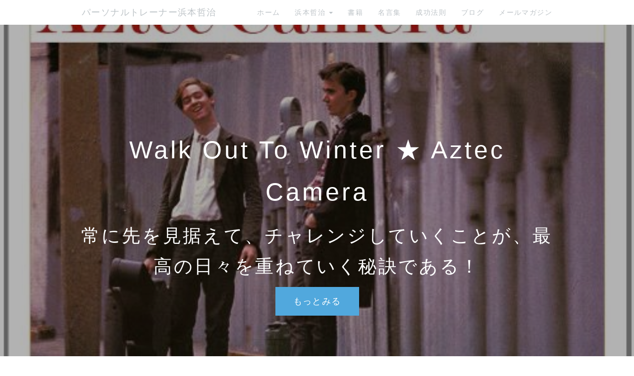

--- FILE ---
content_type: text/html; charset=UTF-8
request_url: http://www.pt-hamamoto.biz/index.php?QBlog-20151125-2
body_size: 12938
content:
<!DOCTYPE html>
<html lang="ja">
<head>
    <meta charset="UTF-8">
    <meta http-equiv="X-UA-Compatible" content="IE=edge">
    <meta name="viewport" content="width=device-width, initial-scale=1">
    <title>Walk Out To Winter ☆ Aztec Camera - ブログ - パーソナルトレーナー浜本哲治</title>
    <meta name="keywords" content="ダイエット, パーソナルトレーナー, 健康, アスリート, トレーニング, ダイエットトレーナーダイエットの現状, リバウンド, すぐに痩せるダイエット, ダイエット器具, 浜本哲治, 本当に痩せる, お薦めダイエット, お奨めダイエット, お勧めダイエット, diet, トレーナー, 痩せる, リバウンドなし, 単品ダイエット, ダイエット方法, ダイエットマニュアル, 運動, 食べるダイエット, 体重管理, 基礎代謝, ダイエット成功方法, やせる, ヤセル, 群馬県, 前橋市, ラガーマン式ダイエット！, ラグビー, メタボリック・シンドローム, メタボ, メタボリック症候群,自然農法,自然栽培,有機栽培,無農薬栽培" />
    <meta name="description" content="パーソナルトレーナー浜本哲治が、効率よく、簡単にダイエットに成功する方法、強く逞しい身体を短期間に手に入れる方法、薬に頼ることなく、健康になるための25年にわたる研究の成果をあなたにお届けします。" />
    <link rel="alternate" type="application/rss+xml" title="RSS" href="http://www.pt-hamamoto.biz/index.php?cmd=rss&qblog_rss=1" />
        <link rel="stylesheet" href="skin/bootstrap/css/bootstrap.min.css" /><link rel="stylesheet" href="skin/hokukenstyle/haik_kyuk/base.css"><link rel="stylesheet" href="skin/hokukenstyle/print.css" media="print">
<link rel="stylesheet" media="screen" href="skin/hokukenstyle/haik_kyuk/main.css?1764934719">
<link rel="shortcut icon" href="favicon.ico"  type="image/x-icon" />    <script type="text/javascript" src="js/jquery.js"></script><script type="text/javascript" src="skin/bootstrap/js/bootstrap.min.js"></script><script type="text/javascript" src="js/jquery.cookie.js"></script>    <meta name="verify-v1" content="ZyKmOwPE2VIvDA0Qa6Rv9DlZA8UcCttqpFf1K3Kyi4s=" />
<meta name="google-site-verification" content="YWOhF2FBft8fFWptWse1R8AOJiX_lXVOFGLk3eNzlLI" />        <script>
if (typeof QHM === "undefined") QHM = {};
QHM = {"window_open":true,"exclude_host_name_regex":"pt.hamamoto.biz","default_target":"_blank"};
</script><style>

/*


	Base custom styling


*/
body,
.haik-article-menu{
      background-color: #ffffff;
  }
.navbar-default{
      background-color: #ffffff;
  }
.haik-footer{
      background-color: #ffffff;
  }
body, h1, h2, h3, h4, h5, h6 {
	font-family: "ヒラギノ丸ゴ ProN","Hiragino Maru Gothic ProN", "メイリオ","Meiryo",sans-serif;
}

/*


	Navigation custom styling


*/

.navbar-toggle {
	border-radius: 0;
}

</style>
<meta name="GENERATOR" content="Quick Homepage Maker; version=7.6.1; haik=true" />
<link rel="canonical" href="http://www.pt-hamamoto.biz/index.php?QBlog-20151125-2">
<link rel="stylesheet" href="plugin/qblog/qblog.css" />
<script>
$(function(){
  var ua = {};
  ua.name = window.navigator.userAgent.toLowerCase();
  if (ua.name.indexOf("ipad") >= 0 || ua.name.indexOf("ipod") >= 0 || ua.name.indexOf("iphone") >= 0 || ua.name.indexOf("android") >= 0) {
    $(".qhm-section[data-background-attachment=fixed]").css({backgroundAttachment: "inherit"}).removeAttr("data-background-attachment");
  }
});
</script>

<link rel="stylesheet" href="plugin/section/section.css" />
<style class="qhm-plugin-section-style">#qhm_section_1 {color:#ffffff;background-image:url(http://ecx.images-amazon.com/images/I/51-soA-W96L.jpg);background-attachment:fixed;height:800px;}</style>
<script defer src="https://use.fontawesome.com/releases/v5.15.4/js/all.js"></script>
<script defer src="https://use.fontawesome.com/releases/v5.15.4/js/v4-shims.js"></script>
<link rel="stylesheet" href="js/mediaelementplayer/mediaelementplayer.min.css">
<script src="js/mediaelementplayer/mediaelement-and-player.min.js"></script>

<link rel="stylesheet" href="js/mediaelementplayer/mejs-skins.css">
<link rel="stylesheet" href="plugin/video/video.min.css">
<script src="plugin/video/video.min.js"></script>
<script src="js/jquery.prettyembed.min.js"></script>
<style data-qhm-plugin="scrollup">
.qhm-plugin-scrollup {
  color: inherit;
  bottom: 10px;
  right: 10px;
  cursor: pointer;
}
.qhm-plugin-scrollup.affix:hover {
  color: inherit;
  opacity: .8;
}
</style><link rel="contents" href="http://www.pt-hamamoto.biz/index.php?QBlog" /><link rel="prev" href="http://www.pt-hamamoto.biz/index.php?QBlog-20151125-1" /><link rel="next" href="http://www.pt-hamamoto.biz/index.php?QBlog-20151126-1" />
<style type="text/css">
.qhm_plugin_social_buttons {
	margin: 3px 0;
}
</style>
<script type="text/javascript" src="./js/jquery.socialbutton-1.9.1.js"></script>
<script type="text/javascript">
$(function(){
	$("div.qhm_plugin_social_button").each(function(){
		var $$ = $(this), service = $$.attr("data-sb-service"), option = {}, attrs = this.attributes;
		var cnt = 0, attr, opt_name;

		while (1)
		{
			attr = attrs.item(cnt);
			cnt++;
			if (attr == null) break;
			if (attr.name == "data-sb-service") continue;

			if (/^data-sb-(.+)$/.test(attr.name))
			{
				opt_name = attr.name.match(/^data-sb-(.+)$/)[1];
				option[opt_name] = /^false$/.test(attr.value) ? false: attr.value;
			}
		}

		$$.socialbutton(service, option);
	});
});
</script>

<script src="js/qhm.min.js"></script><style>
.qhm-bs-nav .list2 {
  position: absolute;
  width: 1px;
  height: 1px;
  margin: -1px;
  padding: 0;
  overflow: hidden;
  clip: rect(0,0,0,0);
  border: 0;
}
</style><style>
[data-plugin=search2] > .input-group,
[data-plugin=search2] > .form-group {
  position: relative;
}
[data-plugin=search2] > .form-group > .svg-inline--fa {
  position: absolute;
  top: 10px;
  left: 9px;
  color: #999;
}
[data-plugin=search2] > .input-group > .svg-inline--fa {
    position: absolute;
    top: 13px;
    left: 9px;
    color: #999;
    z-index: 10;
}
[data-plugin=search2] input[type="text"] {
  padding-left: 30px;
}
[data-plugin=search2] input[type="text"]:-ms-input-placeholder {
  line-height: 24px;
}
</style>
<script type="text/javascript">
$(function(){
  $(".list-group > .list-group-item").find(".list-group-item").removeClass("list-group-item");
  $("#menubar .list-group .list-group-item a").each(function(){
    var url = $(this).attr("href");
    if (url == "http://www.pt-hamamoto.biz/index.php\?QBlog-20151125-2") {
      $(this).parent().addClass("active");
    }
  });
});
</script>

<style>
.share_buttons {
  display: table;
}
.share_buttons.center {
  margin: 0 auto;
  text-align: center;
}
.share_buttons.right {
  float: right;
  margin-right: 10px;
}
.share_buttons.share_buttons_nav ul.nav {
  margin: 0px;
}
.share_buttons.share_buttons_nav ul.nav > li > a {
  padding: 0 3px;
}
.share_buttons ul.nav > li {
  margin: 0px;
}
.share_buttons ul.nav > li > a {
  display: block;
  margin: 0;
  font-size: inherit;
  color: #999;
  padding: 0 3px;
}
.share_buttons ul.nav > li > a:hover {
  background-color: transparent;
}
.share_buttons ul.nav > li > a i.orgm-icon-facebook-2:before {
  background-color: white;
  border-radius: 7px;
  max-height: 24px;
}
.share_buttons ul.nav > li > a i.orgm-icon-twitter-2:before {
  background-color: white;
  border-radius: 7px;
  max-height: 24px;
}
.share_buttons ul.nav > li > a.facebook:hover > i {
  color: #3b5998;
}
.share_buttons ul.nav > li > a.twitter:hover > i {
  color: #3fbdf6;
}
</style>
<script>
if (typeof QHM === "undefined") QHM = {};
QHM.keepRatio = function(){
	function keepRatio(el) {
		var $img = $(this);
		if ( ! $img.is("[width]") || $img.hasClass("qhm-plugin-show-size-given")) return;

		$img.css({
			width:  $img.attr("width"),
			height: "auto"
		});
	}
	$(".qhm-plugin-show-keep-ratio").each(keepRatio);
}
$(document).on("ready", QHM.keepRatio);
</script><meta property="fb:admins" content="pthamamoto" />
<meta property="og:locale" content="ja_JP" />
<meta property="og:type" content="article" />
<meta property="og:title" content="Walk Out To Winter ☆ Aztec Camera - ブログ - パーソナルトレーナー浜本哲治" />
<meta property="og:url" content="http://www.pt-hamamoto.biz/index.php?QBlog-20151125-2" />
<meta property="og:site_name" content="パーソナルトレーナー浜本哲治" />
<meta property="og:description" content="今日も、過去や今に囚われることなく、
才能を覚醒できた、素敵な一日になりましたね！
今日のリクエスト曲は、Aztec Cameraさんの「Walk Out To Winter」です。
あなたのお好きな冬の曲を教えてください！
　http://www.pt-hamamoto.biz/fwd3/2015winter
☆今日の名言
　http://www.pt-hamamoto.biz/fwd3/1462
☆今日の成功法則
　http://www.pt-hamamoto.biz/fwd3/s1262
☆浜本哲治のメールマガジン
　http://www.pt-hamamoto.biz/fwd3/Mail
☆浜本哲治の書籍一覧
　http://www.pt-hamamoto.biz/fwd3/book
☆自然塾
　http://www.pt-hamamoto.biz/fwd3/Njuku

" />
<meta property="og:image" content="http://ecx.images-amazon.com/images/I/51-soA-W96L.jpg" />
</head>
<body>
        <!-- ◆ Navbar ◆ ======================================================= -->
    <nav id="navigator" class="navbar-default" role="navigation">
      <div class="container">
        <div class="navbar-header">
          <button type="button" class="navbar-toggle" data-toggle="collapse" data-target="#bs-example-navbar-collapse-1">
              <span class="sr-only">Toggle navigation</span>
              <span class="icon-bar"></span>
              <span class="icon-bar"></span>
              <span class="icon-bar"></span>
          </button>
          <a class="navbar-brand" href="http://www.pt-hamamoto.biz">
                          パーソナルトレーナー浜本哲治                      </a>
        </div>
        <div class="collapse navbar-collapse" id="bs-example-navbar-collapse-1">
          
<!-- SITENAVIGATOR CONTENTS START -->
<ul class="qhm-bs-nav nav navbar-nav navbar-right" ><li><a href="http://www.pt-hamamoto.biz/index.php?FrontPage" title="FrontPage">ホーム</a></li>
<li>浜本哲治
<ul class="list2" ><li><a href="http://www.pt-hamamoto.biz/index.php?%E3%83%97%E3%83%AD%E3%83%95%E3%82%A3%E3%83%BC%E3%83%AB" title="プロフィール">プロフィール</a></li>
<li><a href="http://www.pt-hamamoto.biz/index.php?%E5%BF%83%E3%81%A8%E8%BA%AB%E4%BD%93%E3%81%AE%E5%9F%BA%E7%A4%8E%E7%9F%A5%E8%AD%98" title="心と身体の基礎知識">心と身体の基礎知識</a></li>
<li><a href="http://www.pt-hamamoto.biz/index.php?PTFB" title="PTFB">ダイエットマニュアル</a></li>
<li><a href="http://www.pt-hamamoto.biz/index.php?%E3%81%8A%E5%95%8F%E3%81%84%E5%90%88%E3%82%8F%E3%81%9B" title="お問い合わせ">お問い合わせ</a></li></ul></li>
<li><a href="http://www.pt-hamamoto.biz/index.php?Book" title="Book">書籍</a></li>
<li><a href="https://world-quote.net/">名言集</a></li>
<li><a href="http://www.pt-hamamoto.biz/index.php?Success" title="Success">成功法則</a></li>
<li><a href="http://www.pt-hamamoto.biz/index.php?QBlog" title="QBlog">ブログ</a></li>
<li><a href="http://www.pt-hamamoto.biz/index.php?%E3%83%A1%E3%83%AB%E3%83%9E%E3%82%AC" title="メルマガ">メールマガジン</a></li></ul>


<!-- SITENAVIGATOR CONTENTS END -->
        </div>
      </div>
    </nav>
    <!-- ◆ Content ◆ ========================================================= -->
    <header class="haik-eyecatch-main" role="banner">
      <div id="qhm_eyecatch" class="qhm-eyecatch"><section  id="qhm_section_1" class="jumbotron qhm-section qhm-section-default  qhm-eyecatch" data-background-attachment="fixed" data-background-image="http://ecx.images-amazon.com/images/I/51-soA-W96L.jpg" data-background-type="cover" data-filter="dark" data-height="800px" data-horizontal-align="center" data-vertical-align="middle">
  
<div class="dark-overlay-wrapper">
<div class="dark-overlay" style="background-color:rgba(0,0,0,0.3);"></div>
</div>

  
    <div>
      <div class="container-fluid qhm-section-content">
        <h1 id="content_2_0">Walk Out To Winter ★ Aztec Camera</h1>

<h2 id="content_2_1">常に先を見据えて、チャレンジしていくことが、最高の日々を重ねていく秘訣である！</h2>
<p><a class="btn btn-primary btn-lg" href="#top">もっとみる</a></p>

      </div>
    </div>
</section></div>    </header>
    <!-- ◆ Content ◆ ========================================================= -->
    <div class="container">
      <div class="row">
        <div class="col-md-8">
          <div class="haik-container haik-article" role="main">
            
<!-- BODYCONTENTS START -->

<style type="text/css">
#content h2.title{display:none;}
</style>

<div class="title">
<span class="qblog_post_date">2015.11.25</span>

<a href="http://www.pt-hamamoto.biz/index.php?QBlog&amp;mode=category&amp;catname=%E9%9F%B3%E6%A5%BD" class="qblog_category badge">カテゴリ：音楽</a>
</div>
<h2>Walk Out To Winter ☆ Aztec Camera</h2>


<div id="qhm_plugin_video_1" class="qhm-plugin-video embed-responsive embed-responsive-4by3">
<div class="pretty-embed"
     data-pe-videoid="u0NvZ4SsXAw"
     data-pe-fitvids="true"
     data-pe-custom-preview-image=""
     data-pe-preview-size="high"
     data-pe-show-related="true"
     ></div></div>
<div class="qhm-align-center" style="text-align:center"><p><a href="http://goldenblue67.blog106.fc2.com/blog-entry-616.html">歌詞・和訳「Walk Out To Winter」Aztec Camera</a><br />
<br class="spacer" /></p></div>
<p>今日も、過去や今に囚われることなく、<br />
才能を覚醒できた、素敵な一日になりましたね！</p>
<p>今日のリクエスト曲は、Aztec Cameraさんの「Walk Out To Winter」です。</p>
<p>あなたのお好きな冬の曲を教えてください！</p>
<ul class="list1" ><li><a href="http://www.pt-hamamoto.biz/fwd3/2015winter"><strong>お好きな冬の曲</strong></a><br />
<br class="spacer" /></li></ul>
<p><a class="anchor" id="top" name="top"></a></p>
<h3 id="content_1_0">常に先を見据えて、チャレンジしていくことが、最高の日々を重ねていく秘訣である！  <a class="anchor" id="od753c9d" name="od753c9d"></a></h3>
<div id="qhm_plugin_video_2" class="qhm-plugin-video embed-responsive embed-responsive-4by3">
<div class="pretty-embed"
     data-pe-videoid="67Z4vvX99Ow"
     data-pe-fitvids="true"
     data-pe-custom-preview-image=""
     data-pe-preview-size="high"
     data-pe-show-related="true"
     ></div></div>
<p><br class="spacer" /></p>
<p>自然界では、立ち止まっては、<br />
もったいないですね。</p>
<p>常に変化している様子を感じていくにも、<br />
チャレンジし続けることです。<br />
<br class="spacer" /></p>
<p>どんな境地にたどり着けたとしても、<br />
さらに、その先があります。</p>
<p>最期を迎える瞬間にも、<br />
まだ、追求できる領域は、<br />
無限に見えているでしょう。</p>
<p>果てしなく、どこまでも続く道があれば、<br />
できるだけ遠くまで行ってみましょう。</p>
<p>どこまで、あなたが到達できるのか、<br />
楽しみにチャレンジして、感じていくことです。<br />
<br class="spacer" /></p>
<p>そこにチャレンジできてこそ、<br />
自然界の醍醐味を味わえるというものですね。<br />
<br class="spacer" /></p>
<p>見えてる世界だけ、<br />
先人が開拓した世界だけで、<br />
立ち止まっていては、<br />
無限の自然界の、わずかな世界しか、<br />
見ないこと、感じないことになってしまいます。<br />
<br class="spacer" /></p>
<p>そして、今の季節を愉しむには、<br />
先の季節に向かっていくことを、<br />
あれこれ感じ、考えていくことで、<br />
今を愉しめるようになりますから。</p>
<p>常に視線は、先の季節に置いておきましょう。<br />
冬を愉しく過ごすには、春を目指していくことです。<br />
<br class="spacer" /></p>
<p>今日を愉しく過ごすには、<br />
未来の夢の実現をイメージして、<br />
それにチャレンジしている今日にしていくことです。<br />
<br class="spacer" /></p>
<p>どうぞ、明日も、<br />
最高の一日にしていくために、<br />
あなたの素敵な夢の実現を、常にイメージしながら、<br />
すべてのアクションが、夢に繋がっていることを感じながら、<br />
一日を過ごしてください。</p>
<p>そんな一日は、本当に愉しい一日になりますよ。</p>
<p>冬を感じたら、冬の先にある春を。<br />
ひとつの夢の実現が見えてきたら、<br />
できるだけ早めに、さらに遠くの夢を、<br />
イメージしていくことが、<br />
人生を最高に愉しんでいくコツです。</p>
<p>短い人生の、貴重な時間を、<br />
燃え尽き症候群で過ごす時間は、<br />
一秒も過ごさないようにしてください。</p>
<p>明日も最高と言える、感じられる一日は、<br />
あなたの手の中、足元にあります。</p>
<p>それに気づいて過ごす明日も、<br />
素敵な一日になっていきますね。</p>
<p>今日も最高の一日をありがとう！^^<br />
<br class="spacer" /></p>
<center><a rel="nofollow" href="http://www.amazon.co.jp/gp/product/B004NERDGS/ref=as_li_ss_il?ie=UTF8&camp=247&creative=7399&creativeASIN=B004NERDGS&linkCode=as2&tag=personaltra0d-22"><img border="0" src="http://ws-fe.amazon-adsystem.com/widgets/q?_encoding=UTF8&ASIN=B004NERDGS&Format=_SL250_&ID=AsinImage&MarketPlace=JP&ServiceVersion=20070822&WS=1&tag=personaltra0d-22" ></a><img src="http://ir-jp.amazon-adsystem.com/e/ir?t=personaltra0d-22&l=as2&o=9&a=B004NERDGS" width="1" height="1" border="0" alt="" style="border:none !important; margin:0px !important;" /><br><a rel="nofollow" href="http://www.amazon.co.jp/gp/product/B004NERDGS/ref=as_li_ss_tl?ie=UTF8&camp=247&creative=7399&creativeASIN=B004NERDGS&linkCode=as2&tag=personaltra0d-22">Walk Out to Winter: Best of</a><img src="http://ir-jp.amazon-adsystem.com/e/ir?t=personaltra0d-22&l=as2&o=9&a=B004NERDGS" width="1" height="1" border="0" alt="" style="border:none !important; margin:0px !important;" /></center>
<p><br class="spacer" /></p>
<div id="qhm_plugin_video_3" class="qhm-plugin-video embed-responsive embed-responsive-4by3">
<div class="pretty-embed"
     data-pe-videoid="kE3lTlPwykE"
     data-pe-fitvids="true"
     data-pe-custom-preview-image=""
     data-pe-preview-size="high"
     data-pe-show-related="true"
     ></div></div>
<p><br class="spacer" /></p>
<div class="row"><div class="col-sm-4 " style=""><p><a class="btn btn-success btn-block btn-lg" href="http://www.pt-hamamoto.biz/fwd3/Njuku">自然塾</a></p>
</div><div class="col-sm-4 " style=""><p><a class="btn btn-warning btn-block btn-lg" href="http://www.pt-hamamoto.biz/fwd3/Mail">メルマガ</a></p>
</div><div class="col-sm-4 " style=""><p><a class="btn btn-danger btn-block btn-lg" href="http://www.pt-hamamoto.biz/fwd3/book">書籍一覧</a></p>
</div></div>
<div class="row"><div class="col-sm-6 " style=""><p><a class="btn btn-primary btn-block btn-lg" href="http://www.pt-hamamoto.biz/fwd3/1462">今日の名言</a></p>
</div><div class="col-sm-6 " style=""><p><a class="btn btn-info btn-block btn-lg" href="http://www.pt-hamamoto.biz/fwd3/s1262">今日の成功法則</a></p>
</div></div>
<p><br class="spacer" /></p>



<div class="qhm_plugin_social_buttons">
<div class="qhm_plugin_social_button" data-sb-service="facebook_like" data-sb-url="http://www.pt-hamamoto.biz/index.php?QBlog-20151125-2" data-sb-show_faces="false" data-sb-layout="button_count" data-sb-width="100" style="margin-right:3px;float:right;"></div><div class="qhm_plugin_social_button" data-sb-service="twitter" data-sb-url="http://www.pt-hamamoto.biz/index.php?go=kG9Lc4" data-sb-button="none" style="margin-right:3px;float:right;"></div>
	<div style="clear:both;"></div>
</div>

<ul class="pager"><li class="next"><a href="http://www.pt-hamamoto.biz/index.php?QBlog-20151126-1">次の記事　&rarr;</a></li><li class="previous"><a href="http://www.pt-hamamoto.biz/index.php?QBlog-20151125-1">&larr;　前の記事</a></li></ul>
<script type="text/javascript">
$(function(){
	$("#qblog_comment_form").on('submit', function(){
		if ($("#qblog_comment_auth_code").length > 0 && $("#qblog_comment_auth_code").val() != $("input:hidden[name=authcode_master]", this).val()) {
			alert("認証コードが間違っています。");
			$("#qblog_comment_auth_code").focus().select();
			return false;
		}
	});
	$("#qblog_comment_list").on('click', 'a.qblog_comment_reply', function(){
		var id = $(this).closest("li").attr("id").split("_").pop();
		var title = "Re: " + $(this).closest("li").find("span.qblog_comment_title").text();
		var anchor = '>>' + id;
		$("#qblog_comment_title").val(title);
		$("#qblog_comment_msg").val(anchor + "\n" + $("#qblog_comment_msg").val()).focus().select();
		return false;
	});
	//when error, scroll to comment area
	if ($("p.qblog_error").text().replace(/^\s+|\s+$/, '').length > 0) {
		var top = $("p.qblog_error").offset().top;
		$("html, body").animate({scrollTop: top}, 1000);
	}
});	
</script>
<h2>コメント</h2>


<br />
<form id="qblog_comment_form" action="http://www.pt-hamamoto.biz/index.php?QBlog-20151125-2" method="post" autocomplete="off">
 <div>
    <input type="hidden" name="plugin" value="qblog_comment" />
  <input type="hidden" name="refer"  value="QBlog-20151125-2" />
  <input type="hidden" name="digest" value="8e5435cd5fcfa21d587feead44ad8d93" />
  <input type="hidden" name="authcode_master" value="6869" />
  <div class="form-group">
    <label for="qblog_comment_title" class="control-label">タイトル：</label>
    <input type="text" name="title" id="qblog_comment_title" value="" maxlength="140" class="form-control input-sm" />
  </div>
  <div class="form-group">
    <label for="qblog_comment_name" class="control-label">お名前：</label>
    <input type="text" name="name" id="qblog_comment_name" size="15" value="" maxlength="70" class="form-control input-sm" />
  </div>
  <div class="form-group">
    <span id="qblog_comment_auth_msg">
      認証コード<span class="qblog_comment_auth_code">6869</span>
      <input type="text" name="authcode" value="" id="qblog_comment_auth_code" size="4" class="form-control" style="width: 4.5em; display:inline-block" />
    </span>
  </div>
  <div class="form-group">
    <label for="qblog_comment_msg">コメント：</label>
    <textarea name="msg" id="qblog_comment_msg" rows="6" style="width:100%;" cols="70" class="form-control"></textarea>
  </div>
  <p>コメントは管理者の承認後に表示されます。</p>
  <input type="submit" name="qblog_comment" value="コメントする" class="btn btn-default" />
 </div>
</form>


<!-- BODYCONTENTS END -->
          </div>
        </div>
        <div class="col-md-4">
          <div class="haik-article-menu" role="complementary">
            <!-- ■BEGIN id:menubar -->
<div id="menubar" class="bar">

<!-- MENUBAR CONTENTS START -->

<div class="qhm_plugin_social_buttons">
<div class="qhm_plugin_social_button" data-sb-service="facebook_like" data-sb-url="http://www.pt-hamamoto.biz/index.php?QBlog-20151125-2" data-sb-width="120" data-sb-show_faces="false" data-sb-layout="button_count" style="margin-right:3px;float:right;"></div><div class="qhm_plugin_social_button" data-sb-service="twitter" data-sb-url="http://www.pt-hamamoto.biz/index.php?go=kG9Lc4" data-sb-button="none" style="margin-right:3px;float:right;"></div>
	<div style="clear:both;"></div>
</div>

<ul class="list1 list-group"><li class="list-group-item"><a href="http://www.pt-hamamoto.biz/index.php?FrontPage" title="FrontPage"><strong>ホーム</strong></a></li></ul>
<ul class="list1 list-group"><li class="list-group-item"><strong>最新の記事</strong>
<ul class="qblog_recent"><li><a href="http://www.pt-hamamoto.biz/index.php?QBlog-20170626-1">杏の実が収穫の瞬間を迎えています</a></li><li><a href="http://www.pt-hamamoto.biz/index.php?QBlog-20170623-1">‪サボテン ☆ ポルノグラフィティ‬</a></li><li><a href="http://www.pt-hamamoto.biz/index.php?QBlog-20170621-1">落花生の花が咲いていました</a></li><li><a href="http://www.pt-hamamoto.biz/index.php?QBlog-20170619-2">‪レイン ☆ シド‬</a></li><li><a href="http://www.pt-hamamoto.biz/index.php?QBlog-20170619-1">ミニトマトが色づいてきました</a></li></ul></li></ul>
<ul class="list1 list-group"><li class="list-group-item"><strong>カテゴリ</strong>
<ul class="qblog_categories">
<li><a href="http://www.pt-hamamoto.biz/index.php?QBlog&mode=category&catname=%E8%87%AA%E7%84%B6%E5%A1%BE">自然塾 (41)</a></li>
<li><a href="http://www.pt-hamamoto.biz/index.php?QBlog&mode=category&catname=%E5%90%8D%E8%A8%80">名言 (1)</a></li><li><a href="http://www.pt-hamamoto.biz/index.php?QBlog&mode=category&catname=%E8%87%AA%E7%84%B6">自然 (6)</a></li><li><a href="http://www.pt-hamamoto.biz/index.php?QBlog&mode=category&catname=%E8%87%AA%E7%84%B6%E3%81%AE%E6%A4%8D%E7%89%A9">自然の植物 (1245)</a></li><li><a href="http://www.pt-hamamoto.biz/index.php?QBlog&mode=category&catname=%E9%9F%B3%E6%A5%BD">音楽 (1222)</a></li><li><a href="http://www.pt-hamamoto.biz/index.php?QBlog&mode=category&catname=%E9%9F%B3%E6%A5%BD%E3%83%AA%E3%82%AF%E3%82%A8%E3%82%B9%E3%83%88">音楽リクエスト (11)</a></li>
</ul></li></ul>
<ul class="list1 list-group"><li class="list-group-item"><strong>最近のコメント</strong>
<ul class="qblog_recent_comments"><li><a href="http://www.pt-hamamoto.biz/index.php?QBlog-20161117-2">01.25 ‪Back to December ☆ Taylor Swift‬</a></li>
<li><a href="http://www.pt-hamamoto.biz/index.php?QBlog-20160602-2">10.08 最後の雨 ☆ 中西保志</a></li>
<li><a href="http://www.pt-hamamoto.biz/index.php?QBlog-20160310-2">10.08 翼をください ☆ 赤い鳥</a></li>
<li><a href="http://www.pt-hamamoto.biz/index.php?QBlog-20150708-1">10.08 美女桜、バーベナの愛らしい花が咲いています</a></li>
<li><a href="http://www.pt-hamamoto.biz/index.php?QBlog-20150620-1">10.08 梅雨の晴れ間に、ゼフィランサス・カリナタ、サフラン擬が咲いていました</a></li>
<li><a href="http://www.pt-hamamoto.biz/index.php?QBlog-20151108-3">02.08 お好きな冬の曲！</a></li>
<li><a href="http://www.pt-hamamoto.biz/index.php?QBlog-20151109-1">11.12 野牡丹の変化していく美しい花です</a></li>
<li><a href="http://www.pt-hamamoto.biz/index.php?QBlog-20150901-3">10.14 お薦めの秋の曲！</a></li>
<li><a href="http://www.pt-hamamoto.biz/index.php?QBlog-20150501-3">09.01 夏が来ると聴きたくなる曲！</a></li>
<li><a href="http://www.pt-hamamoto.biz/index.php?QBlog-20150601-3">07.09 雨と言えばこの曲！</a></li>
</ul></li></ul>
<ul class="list1 list-group"><li class="list-group-item"><strong>アーカイブ</strong>
<ul class="qblog_archives">
      <li>
      <a href="http://www.pt-hamamoto.biz/index.php?QBlog&amp;mode=archives&amp;date=201706">2017年06月 (33)</a>
    </li>
      <li>
      <a href="http://www.pt-hamamoto.biz/index.php?QBlog&amp;mode=archives&amp;date=201705">2017年05月 (62)</a>
    </li>
      <li>
      <a href="http://www.pt-hamamoto.biz/index.php?QBlog&amp;mode=archives&amp;date=201704">2017年04月 (60)</a>
    </li>
      <li>
      <a href="http://www.pt-hamamoto.biz/index.php?QBlog&amp;mode=archives&amp;date=201703">2017年03月 (62)</a>
    </li>
      <li>
      <a href="http://www.pt-hamamoto.biz/index.php?QBlog&amp;mode=archives&amp;date=201702">2017年02月 (56)</a>
    </li>
      <li>
      <a href="http://www.pt-hamamoto.biz/index.php?QBlog&amp;mode=archives&amp;date=201701">2017年01月 (62)</a>
    </li>
      <li>
      <a href="http://www.pt-hamamoto.biz/index.php?QBlog&amp;mode=archives&amp;date=201612">2016年12月 (62)</a>
    </li>
      <li>
      <a href="http://www.pt-hamamoto.biz/index.php?QBlog&amp;mode=archives&amp;date=201611">2016年11月 (60)</a>
    </li>
      <li>
      <a href="http://www.pt-hamamoto.biz/index.php?QBlog&amp;mode=archives&amp;date=201610">2016年10月 (62)</a>
    </li>
      <li>
      <a href="http://www.pt-hamamoto.biz/index.php?QBlog&amp;mode=archives&amp;date=201609">2016年09月 (60)</a>
    </li>
      <li>
      <a href="http://www.pt-hamamoto.biz/index.php?QBlog&amp;mode=archives&amp;date=201608">2016年08月 (62)</a>
    </li>
      <li>
      <a href="http://www.pt-hamamoto.biz/index.php?QBlog&amp;mode=archives&amp;date=201607">2016年07月 (62)</a>
    </li>
      <li>
      <a href="http://www.pt-hamamoto.biz/index.php?QBlog&amp;mode=archives&amp;date=201606">2016年06月 (60)</a>
    </li>
      <li>
      <a href="http://www.pt-hamamoto.biz/index.php?QBlog&amp;mode=archives&amp;date=201605">2016年05月 (62)</a>
    </li>
      <li>
      <a href="http://www.pt-hamamoto.biz/index.php?QBlog&amp;mode=archives&amp;date=201604">2016年04月 (60)</a>
    </li>
      <li>
      <a href="http://www.pt-hamamoto.biz/index.php?QBlog&amp;mode=archives&amp;date=201603">2016年03月 (62)</a>
    </li>
      <li>
      <a href="http://www.pt-hamamoto.biz/index.php?QBlog&amp;mode=archives&amp;date=201602">2016年02月 (58)</a>
    </li>
      <li>
      <a href="http://www.pt-hamamoto.biz/index.php?QBlog&amp;mode=archives&amp;date=201601">2016年01月 (62)</a>
    </li>
      <li>
      <a href="http://www.pt-hamamoto.biz/index.php?QBlog&amp;mode=archives&amp;date=201512">2015年12月 (62)</a>
    </li>
      <li>
      <a href="http://www.pt-hamamoto.biz/index.php?QBlog&amp;mode=archives&amp;date=201511">2015年11月 (61)</a>
    </li>
      <li>
      <a href="http://www.pt-hamamoto.biz/index.php?QBlog&amp;mode=archives&amp;date=201510">2015年10月 (62)</a>
    </li>
      <li>
      <a href="http://www.pt-hamamoto.biz/index.php?QBlog&amp;mode=archives&amp;date=201509">2015年09月 (61)</a>
    </li>
      <li>
      <a href="http://www.pt-hamamoto.biz/index.php?QBlog&amp;mode=archives&amp;date=201508">2015年08月 (62)</a>
    </li>
      <li>
      <a href="http://www.pt-hamamoto.biz/index.php?QBlog&amp;mode=archives&amp;date=201507">2015年07月 (62)</a>
    </li>
      <li>
      <a href="http://www.pt-hamamoto.biz/index.php?QBlog&amp;mode=archives&amp;date=201506">2015年06月 (61)</a>
    </li>
      <li>
      <a href="http://www.pt-hamamoto.biz/index.php?QBlog&amp;mode=archives&amp;date=201505">2015年05月 (63)</a>
    </li>
      <li>
      <a href="http://www.pt-hamamoto.biz/index.php?QBlog&amp;mode=archives&amp;date=201504">2015年04月 (60)</a>
    </li>
      <li>
      <a href="http://www.pt-hamamoto.biz/index.php?QBlog&amp;mode=archives&amp;date=201503">2015年03月 (62)</a>
    </li>
      <li>
      <a href="http://www.pt-hamamoto.biz/index.php?QBlog&amp;mode=archives&amp;date=201502">2015年02月 (57)</a>
    </li>
      <li>
      <a href="http://www.pt-hamamoto.biz/index.php?QBlog&amp;mode=archives&amp;date=201501">2015年01月 (62)</a>
    </li>
      <li>
      <a href="http://www.pt-hamamoto.biz/index.php?QBlog&amp;mode=archives&amp;date=201412">2014年12月 (63)</a>
    </li>
      <li>
      <a href="http://www.pt-hamamoto.biz/index.php?QBlog&amp;mode=archives&amp;date=201411">2014年11月 (61)</a>
    </li>
      <li>
      <a href="http://www.pt-hamamoto.biz/index.php?QBlog&amp;mode=archives&amp;date=201410">2014年10月 (62)</a>
    </li>
      <li>
      <a href="http://www.pt-hamamoto.biz/index.php?QBlog&amp;mode=archives&amp;date=201409">2014年09月 (61)</a>
    </li>
      <li>
      <a href="http://www.pt-hamamoto.biz/index.php?QBlog&amp;mode=archives&amp;date=201408">2014年08月 (62)</a>
    </li>
      <li>
      <a href="http://www.pt-hamamoto.biz/index.php?QBlog&amp;mode=archives&amp;date=201407">2014年07月 (62)</a>
    </li>
      <li>
      <a href="http://www.pt-hamamoto.biz/index.php?QBlog&amp;mode=archives&amp;date=201406">2014年06月 (61)</a>
    </li>
      <li>
      <a href="http://www.pt-hamamoto.biz/index.php?QBlog&amp;mode=archives&amp;date=201405">2014年05月 (63)</a>
    </li>
      <li>
      <a href="http://www.pt-hamamoto.biz/index.php?QBlog&amp;mode=archives&amp;date=201404">2014年04月 (60)</a>
    </li>
      <li>
      <a href="http://www.pt-hamamoto.biz/index.php?QBlog&amp;mode=archives&amp;date=201403">2014年03月 (62)</a>
    </li>
      <li>
      <a href="http://www.pt-hamamoto.biz/index.php?QBlog&amp;mode=archives&amp;date=201402">2014年02月 (59)</a>
    </li>
      <li>
      <a href="http://www.pt-hamamoto.biz/index.php?QBlog&amp;mode=archives&amp;date=201401">2014年01月 (46)</a>
    </li>
      <li>
      <a href="http://www.pt-hamamoto.biz/index.php?QBlog&amp;mode=archives&amp;date=201212">2012年12月 (1)</a>
    </li>
  </ul>
</li></ul>
<ul class="list1 list-group"><li class="list-group-item"><strong>検索</strong>

<form action="http://www.pt-hamamoto.biz/index.php" method="get" class="qhm-search2 form-inline" data-plugin="search2">
  <input type="hidden" name="cmd" value="search2" />
  <input type="hidden" name="type" value="AND" />
  <div class="form-group">
    <i class="fas fa-search"></i>
    <input type="text"  name="word" value="" class="form-control" placeholder="検索ワード" />
  </div>
</form>
</li></ul>

<!-- MENUBAR CONTENTS END -->

</div>
<!-- □END id:menubar -->          </div>
        </div>
      </div>
      <!-- summary start -->







<!-- summary end -->    </div>
    <!-- ◆ Footer ◆ ========================================================== -->
    <footer class="haik-footer" role="contentinfo">
      <div class="container">
        
<!-- SITENAVIGATOR2 CONTENTS START -->
<div class="row"><div class="col-sm-4 " style=""><div class="fb-comments" data-href="http://www.pt-hamamoto.biz/index.php?QBlog-20151125-2" class="focus" data-numposts="2" data-colorscheme="light"></div>
</div><div class="col-sm-4 " style="">
</div><div class="col-sm-4 " style=""><div class="qhm-align-center" style="text-align:center"><p>シェア</p></div>
<div class="share_buttons center"><ul class="nav nav-pills"><li><a href="http://www.facebook.com/share.php?u=http%3A%2F%2Fwww.pt-hamamoto.biz%2Findex.php%3FQBlog-20151125-2" class="facebook" onclick="window.open(this.href, 'FBwindow', 'width=650, height=450, menubar=no, toolbar=no, scrollbars=yes'); return false;" title="Facebook でシェア"><i class="fa fa-2x fa-facebook-square"></i><span class="sr-only">Facebook でシェア</span></a></li><li><a href="http://twitter.com/share?url=http%3A%2F%2Fwww.pt-hamamoto.biz%2Findex.php%3FQBlog-20151125-2&text=Walk%20Out%20To%20Winter%20%E2%98%86%20Aztec%20Camera" class="twitter" onclick="window.open(this.href, 'tweetwindow', 'width=550, height=450,personalbar=0,toolbar=0,scrollbars=1,resizable=1'); return false;" title="Twitter でシェア"><i class="fa fa-2x fa-twitter-square"></i><span class="sr-only">Twitter でシェア</span></a></li></ul></div>
</div></div>
<div class="qhm-align-center" style="text-align:center"><p><a href="http://www.pt-hamamoto.biz/index.php?FrontPage" title="FrontPage">ホーム</a> / <a href="#navigator">ページトップへ</a></p></div>
<div class="row"><div class="col-sm-4 " style=""><p><ins>サイト内リンク</ins><br />
<a href="http://www.pt-hamamoto.biz/index.php?%E3%83%97%E3%83%AD%E3%83%95%E3%82%A3%E3%83%BC%E3%83%AB" title="プロフィール">浜本哲治のプロフィール</a><br />
<a href="http://www.pt-hamamoto.biz/index.php?%E5%BF%83%E3%81%A8%E8%BA%AB%E4%BD%93%E3%81%AE%E5%9F%BA%E7%A4%8E%E7%9F%A5%E8%AD%98" title="心と身体の基礎知識">心と身体の基礎知識</a><br />
<a href="http://www.pt-hamamoto.biz/index.php?PTFB" title="PTFB">ダイエットマニュアル</a><br />
<a href="http://meigen.pt-hamamoto.biz">偉人たちの名言集</a><br />
<a href="http://www.pt-hamamoto.biz/index.php?Success" title="Success">自然に学ぶ人生の成功法則</a><br />
<a href="http://www.pt-hamamoto.biz/index.php?Book" title="Book">浜本哲治 出版書籍一覧</a><br />
<a href="http://www.pt-hamamoto.biz/index.php?QBlog" title="QBlog">ブログ</a><br />
<a href="http://www.pt-hamamoto.biz/index.php?%E7%89%B9%E5%AE%9A%E5%95%86%E5%8F%96%E5%BC%95%E3%81%AB%E9%96%A2%E3%81%99%E3%82%8B%E6%B3%95%E5%BE%8B%E3%81%AB%E5%9F%BA%E3%81%A5%E3%81%8F%E8%A1%A8%E7%A4%BA" title="特定商取引に関する法律に基づく表示">特定商取引</a><br />
<a href="http://www.pt-hamamoto.biz/index.php?%E3%83%97%E3%83%A9%E3%82%A4%E3%83%90%E3%82%B7%E3%83%BC%E3%83%9D%E3%83%AA%E3%82%B7%E3%83%BC" title="プライバシーポリシー">プライバシーポリシー</a><br />
<a href="http://www.pt-hamamoto.biz/index.php?%E3%81%8A%E5%95%8F%E3%81%84%E5%90%88%E3%82%8F%E3%81%9B" title="お問い合わせ">お問い合わせ</a></p>

<form action="http://www.pt-hamamoto.biz/index.php" method="get" class="qhm-search2 form-inline" data-plugin="search2">
  <input type="hidden" name="cmd" value="search2" />
  <input type="hidden" name="type" value="AND" />
  <div class="form-group">
    <i class="fas fa-search"></i>
    <input type="text"  name="word" value="" class="form-control" placeholder="検索ワード" />
  </div>
</form>

</div><div class="col-sm-4 " style=""><p>パーソナルトレーナー浜本哲治<br />
〒371-0813 群馬県前橋市後閑町294-1</p>
<p><a href="http://www.pt-hamamoto.biz/index.php?Social" title="Social">ソーシャルメディア公式アカウント<br class="spacer" /><img src="swfu/d/Facebook_64.png" alt="Facebook" title="Facebook" width="32" height="32"    class=" qhm-plugin-show-keep-ratio"><img src="swfu/d/Twitter_64.png" alt="Twitter" title="Twitter" width="32" height="32"    class=" qhm-plugin-show-keep-ratio">　<i class="glyphicon glyphicon-play" aria-hidden="true"></i></a></p>
<p><a href="http://www.pt-hamamoto.biz/index.php?%E3%82%AF%E3%83%AA%E3%83%83%E3%82%AF%E5%8B%9F%E9%87%91" title="クリック募金">クリック募金</a>　<a href="http://www.dff.jp"><img src="http://www.dff.jp/pix/dffbanner140x45.gif" alt="クリックで救える命がある。" title="クリックで救える命がある。"    class=""></a></p>
<div class="qhm-align-center" style="text-align:center"><p><span style="font-size:12px;color:gray;"  class="qhm-deco">a:2823 t:1 y:2</span></p></div>
</div><div class="col-sm-4 " style=""><p><ins>ブログ記事一覧</ins></p>
<ul class="qblog_recent"><li><a href="http://www.pt-hamamoto.biz/index.php?QBlog-20170626-1">杏の実が収穫の瞬間を迎えています</a></li><li><a href="http://www.pt-hamamoto.biz/index.php?QBlog-20170623-1">‪サボテン ☆ ポルノグラフィティ‬</a></li><li><a href="http://www.pt-hamamoto.biz/index.php?QBlog-20170621-1">落花生の花が咲いていました</a></li><li><a href="http://www.pt-hamamoto.biz/index.php?QBlog-20170619-2">‪レイン ☆ シド‬</a></li><li><a href="http://www.pt-hamamoto.biz/index.php?QBlog-20170619-1">ミニトマトが色づいてきました</a></li><li><a href="http://www.pt-hamamoto.biz/index.php?QBlog-20170618-2">‪RAIN-DANCEがきこえる ☆ 吉川晃司‬</a></li><li><a href="http://www.pt-hamamoto.biz/index.php?QBlog-20170618-1">花菖蒲の艶やかな花が咲いていました</a></li><li><a href="http://www.pt-hamamoto.biz/index.php?QBlog-20170613-2">‪九月の雨 ☆ 太田裕美‬</a></li><li><a href="http://www.pt-hamamoto.biz/index.php?QBlog-20170613-1">ようやく成長の兆しが見えてきた、黄金欅です</a></li><li><a href="http://www.pt-hamamoto.biz/index.php?QBlog-20170612-2">‪春雨 ☆ 村下孝蔵‬</a></li></ul>
</div></div>
<div class="qhm-align-center" style="text-align:center"><p>© パーソナルトレーナー浜本哲治</p></div>

<!-- SITENAVIGATOR2 CONTENTS END -->
      </div>
    </footer>
    <!-- ■　アクセスタグ■ ============================================== -->
    <!-- Global site tag (gtag.js) - Google Analytics -->
<script async src="https://www.googletagmanager.com/gtag/js?id=UA-115388674-1"></script>
<script>
  window.dataLayer = window.dataLayer || [];
  function gtag(){dataLayer.push(arguments);}
  gtag('js', new Date());

  gtag('config', 'UA-115388674-1');
</script>    <script data-qhm-plugin="scrollup">
$(function() {
    $("body").append('<a class="qhm-plugin-scrollup"></a>').find(".qhm-plugin-scrollup")
    .html('<i class="fa fa-arrow-up fa-2x"></i>')
    .attr({
      'data-target': "body",
      'title': "トップ"
    })
    .affix({
      offset: {
        top: 50
      }
    });

    $(".qhm-plugin-scrollup").on("click", function(e){
      QHM.scroll($(this).data("target"));
      e.preventDefault();
      return false;
    });
});
</script>
<script>
$(function(){



  $(".qhm-bs-nav ul.list2").each(function(){
    var $ul = $(this);
    var $li = $ul.parent();

    $ul.removeClass("list2").addClass("dropdown-menu");

    if ($li.children("a").length) {
      $li.children("a").addClass("dropdown-toggle").attr("data-toggle", "dropdown").append("<b class=\"caret\"></b>");
    }
    else {
      $("body").append($ul);
      var $child = $li.contents();

      $li.prepend("<a href=\"#\"></a>").children("a").append($child).addClass("dropdown-toggle").attr("data-toggle", "dropdown").append("<b class=\"caret\"></b>");
      $li.append($ul);
    }
  });

});
</script>

<script>
window.fbAsyncInit = function(){
	if ( ! document.getElementById("fb-root")) {
		var fbRoot = document.createElement("div"),
			body = document.getElementsByTagName("body")[0];
		fbRoot.id = "fb-root";
		body.insertBefore(fbRoot, body.firstChild);
	}
	FB.init({"xfbml":true,"version":"v2.3"});

	if (typeof FB_init_callback !== "undefined") {
		FB_init_callback();
	}
};
(function(d, s, id, callback) {
	var js, fjs = d.getElementsByTagName(s)[0];
	if (d.getElementById(id)) return;

	js = d.createElement(s);
	js.id = id;
	js.src = "//connect.facebook.net/ja_JP/sdk.js";
	fjs.parentNode.insertBefore(js, fjs);
})(document, "script", "facebook-jssdk");
</script>
<script>
$("#body, [role=main]").fitVids({ignore:""});
</script>    <script type="text/javascript" src="skin/hokukenstyle/haik_kyuk/skin.js"></script>
</body>
</html>


--- FILE ---
content_type: application/javascript
request_url: http://www.pt-hamamoto.biz/js/jquery.prettyembed.min.js
body_size: 6077
content:
!function(a,b){a.fn.prettyEmbed=function(c){function d(d){var e=d.find("img").outerWidth(!0),f=d.find("img").outerHeight(!0),g="",h="";d.attr("data-pe-videoid")!==b?h=d.attr("data-pe-videoid"):c.videoID!==b?h=c.videoID:(h=b,console.error("PrettyEmbed.js Error:  Misformed or missing video ID.")),("false"===d.attr("data-pe-show-info")||c.showInfo===!1)&&(g+="&showinfo=0"),("false"===d.attr("data-pe-show-controls")||c.showControls===!1)&&(g+="&controls=0"),("true"===d.attr("data-pe-loop")||c.loop===!0)&&(g+="&loop=1"),("true"===d.attr("data-pe-closed-captions")||c.closedCaptions===!0)&&(g+="&cc_load_policy=1"),(d.attr("data-pe-localization")!==b||c.localization!==b)&&(d.attr("data-pe-localization")!==b?g+="&hl="+d.attr("data-pe-localization"):c.localization!==b&&(g+="&hl="+c.localization)),("light"==d.attr("data-pe-color-scheme")||"light"==c.colorScheme)&&(g+="&theme=light"),g+="false"===d.attr("data-pe-show-related")||c.showRelated===!1?"&rel=0":"&rel=1","false"===d.attr("data-pe-allow-fullscreen")||c.allowFullScreen===!1?fullScreenFlag="":fullScreenFlag="allowfullscreen ",d.html('<iframe width="'+e+'" height="'+f+'" '+fullScreenFlag+'style="border:none;" src="//www.youtube.com/embed/'+h+"?autoplay=1"+g+'"></iframe>').addClass("play"),c.useFitVids&&a.isFunction(a.fn.fitVids)&&d.parent().fitVids()}function e(a){var b=/^.*((youtu.be\/)|(v\/)|(\/u\/\w\/)|(embed\/)|(watch\?))\??v?=?([^#\&\?]*).*/,c=a.match(b);return c&&11==c[7].length?c[7]:void console.error("PrettyEmbed.js Error:  Bad URL.")}c=a.extend({},a.fn.prettyEmbed.options,c);var f=/Android|webOS|iPhone|iPad|iPod|BlackBerry/i.test(navigator.userAgent)?!0:!1;if(a.fn.prettyEmbed.mobile=f,0===a("#pretty-embed-style").length){a("<style />",{id:"pretty-embed-style",html:'.pretty-embed{position:relative;cursor:pointer;display:block}.pretty-embed img{width:100%;height:auto}.pretty-embed iframe{border:0 solid transparent}.pretty-embed:after{display:block;content:"";position:absolute;top:50%;margin-top:-19px;left:50%;margin-left:-27px;width:54px;height:38px;background-image:url([data-uri]);-webkit-background-size:cover;background-size:cover}.pretty-embed.play:after{display:none}.pretty-embed:hover:after{background-image:url([data-uri])}'}).appendTo("head")}c.useFitVids&&(a.isFunction(a.fn.fitVids)||console.error("PrettyEmbed.js Error:  options.useFitVids is set to true; FitVids not found!"));var g;g=a(0===a(this).length?".pretty-embed":this),g.each(function(){a(this).addClass("pretty-embed");var d,f,g,h,i,j,k,l,m,n="",o="",p="";if(n=a(this).attr("data-pe-videoid")!==b?a(this).attr("data-pe-videoid"):a(this).attr("href")!==b?e(a(this).attr("href")):c.videoID,o=a(this).attr("data-pe-preview-size")!==b?a(this).attr("data-pe-preview-size"):c.previewSize!==b?c.previewSize:b,p=a(this).attr("data-pe-custom-preview-image")!==b?a(this).attr("data-pe-custom-preview-image"):c.customPreviewImage!==b?c.customPreviewImage:b,f=a(this).attr("data-pe-show-info")!==b?a(this).attr("data-pe-show-info"):c.showInfo!==b?c.showInfo:b,g=a(this).attr("data-pe-show-controls")!==b?a(this).attr("data-pe-show-controls"):c.showControls!==b?c.showControls:b,h=a(this).attr("data-pe-loop")!==b?a(this).attr("data-pe-loop"):c.loop!==b?c.loop:b,i=a(this).attr("data-pe-closed-captions")!==b?a(this).attr("data-pe-closed-captions"):c.closedCaptions!==b?c.closedCaptions:b,j=a(this).attr("data-pe-localization")!==b?a(this).attr("data-pe-localization"):c.localization!==b?c.localization:b,k=a(this).attr("data-pe-color-scheme")!==b?a(this).attr("data-pe-color-scheme"):c.colorScheme!==b?c.colorScheme:b,l=a(this).attr("data-pe-show-related")!==b?a(this).attr("data-pe-show-related"):c.showRelated!==b?c.showRelated:b,m=a(this).attr("data-pe-allow-fullscreen")!==b?a(this).attr("data-pe-allow-fullscreen"):c.allowFullScreen!==b?c.allowFullScreen:b,a(this).is("a")&&(d=a("<div />").addClass("pretty-embed"),d.attr("data-pe-videoid",n).attr("data-pe-preview-size",o).attr("data-pe-custom-preview-image",p).attr("data-pe-show-info",f).attr("data-pe-show-controls",g).attr("data-pe-loop",h).attr("data-pe-closed-captions",i).attr("data-pe-localization",j).attr("data-pe-color-scheme",k).attr("data-pe-show-related",l).attr("data-pe-allow-fullscreen",m),a(this).after(d)),p!==b&&""!==p)a(this).html('<img src="'+p+'" width="100%" alt="YouTube Video Preview" />');else{var q="";switch(o){case"thumb-default":q="default";break;case"thumb-1":q="1";break;case"thumb-2":q="2";break;case"thumb-3":q="3";break;case"default":q="mqdefault";break;case"medium":q="0";break;case"high":q="hqdefault";break;default:q="maxresdefault"}a(this).html('<img src="//img.youtube.com/vi/'+n+"/"+q+'.jpg" width="100%" alt="YouTube Video Preview" />')}a(this).is("a")&&(d.html(a(this).html()),a(this).remove())}),a("body").on("click",".pretty-embed",function(b){return b.stopImmediatePropagation(),d(a(this)),!1}),f&&a(window).on("load",function(){a(".pretty-embed:visible").trigger("click"),a(".pretty-embed:hidden").each(function(){var b=this,c=a(b).closest(".collapse").one("shown.bs.collapse",function(){a(b).trigger("click")});if(0===c.length){var d=a(b).closest(".tab-pane"),e=!1;d.length>0&&a("#tab1").on("shown.bs.tab",function(c){e||a(c.target).attr("href").substr(1)!==a(d).attr("id")||(e=!0,a(b).trigger("click"))})}})}),a.fn.prettyEmbed.options={videoID:"",previewSize:"",customPreviewImage:"",showInfo:!0,showControls:!0,loop:!1,closedCaptions:!1,colorScheme:"dark",showRelated:!1,useFitVids:!1}}}(jQuery);